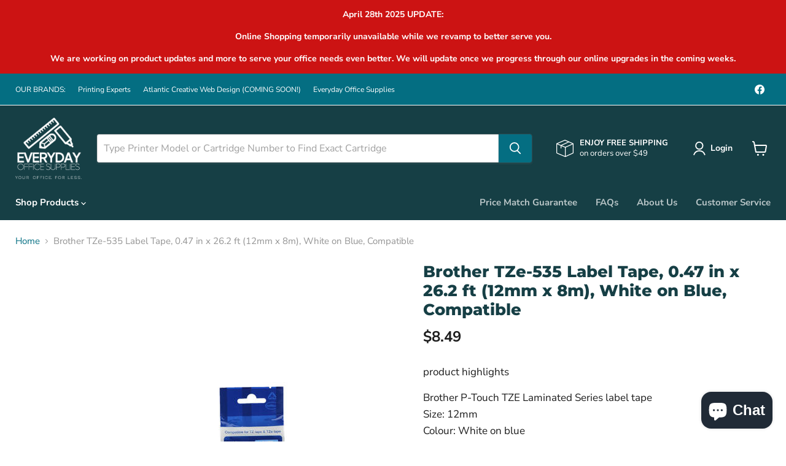

--- FILE ---
content_type: text/html; charset=utf-8
request_url: https://everydayoffice.ca/collections/all/products/brother-tze-535-label-tape-0-47-in-x-26-2-ft-12mm-x-8m-white-on-blue-compatible?view=recently-viewed
body_size: 1120
content:






















  












<li
  class="productgrid--item  imagestyle--natural      productitem--emphasis  product-recently-viewed-card    show-actions--mobile"
  data-product-item
  data-product-quickshop-url="/collections/all/products/brother-tze-535-label-tape-0-47-in-x-26-2-ft-12mm-x-8m-white-on-blue-compatible"
  
    data-recently-viewed-card
  
>
  <div class="productitem" data-product-item-content>
    
    
    
    

    

    
      

      
    

    <div class="productitem__container">
      <div class="product-recently-viewed-card-time" data-product-handle="brother-tze-535-label-tape-0-47-in-x-26-2-ft-12mm-x-8m-white-on-blue-compatible">
      <button
        class="product-recently-viewed-card-remove"
        aria-label="close"
        data-remove-recently-viewed
      >
        


                                                                      <svg class="icon-remove "    aria-hidden="true"    focusable="false"    role="presentation"    xmlns="http://www.w3.org/2000/svg" width="10" height="10" viewBox="0 0 10 10" xmlns="http://www.w3.org/2000/svg">      <path fill="currentColor" d="M6.08785659,5 L9.77469752,1.31315906 L8.68684094,0.225302476 L5,3.91214341 L1.31315906,0.225302476 L0.225302476,1.31315906 L3.91214341,5 L0.225302476,8.68684094 L1.31315906,9.77469752 L5,6.08785659 L8.68684094,9.77469752 L9.77469752,8.68684094 L6.08785659,5 Z"></path>    </svg>                                              

      </button>
    </div>

      <div class="productitem__image-container">
        <a
          class="productitem--image-link"
          href="/products/brother-tze-535-label-tape-0-47-in-x-26-2-ft-12mm-x-8m-white-on-blue-compatible"
          aria-label="/products/brother-tze-535-label-tape-0-47-in-x-26-2-ft-12mm-x-8m-white-on-blue-compatible"
          tabindex="-1"
          data-product-page-link
        >
          <figure
            class="productitem--image"
            data-product-item-image
            
              style="--product-grid-item-image-aspect-ratio: 1.0;"
            
          >
            
              
              

  
    <noscript data-rimg-noscript>
      <img
        
          src="//everydayoffice.ca/cdn/shop/products/small_50822-Brother-Label-Printer-AZ-535-Label-Printer-Tapes-Brother-TZe-535-Label-Tape-0-47-in-x-26-2-ft-12mm-x-8m-White-on-Blue-Compatible_260x260.jpg?v=1612586262"
        

        alt=""
        data-rimg="noscript"
        srcset="//everydayoffice.ca/cdn/shop/products/small_50822-Brother-Label-Printer-AZ-535-Label-Printer-Tapes-Brother-TZe-535-Label-Tape-0-47-in-x-26-2-ft-12mm-x-8m-White-on-Blue-Compatible_260x260.jpg?v=1612586262 1x"
        class="productitem--image-primary"
        
        
      >
    </noscript>
  

  <img
    
      src="//everydayoffice.ca/cdn/shop/products/small_50822-Brother-Label-Printer-AZ-535-Label-Printer-Tapes-Brother-TZe-535-Label-Tape-0-47-in-x-26-2-ft-12mm-x-8m-White-on-Blue-Compatible_260x260.jpg?v=1612586262"
    
    alt=""

    
      data-rimg="lazy"
      data-rimg-scale="1"
      data-rimg-template="//everydayoffice.ca/cdn/shop/products/small_50822-Brother-Label-Printer-AZ-535-Label-Printer-Tapes-Brother-TZe-535-Label-Tape-0-47-in-x-26-2-ft-12mm-x-8m-White-on-Blue-Compatible_{size}.jpg?v=1612586262"
      data-rimg-max="260x260"
      data-rimg-crop="false"
      
      srcset="data:image/svg+xml;utf8,<svg%20xmlns='http://www.w3.org/2000/svg'%20width='260'%20height='260'></svg>"
    

    class="productitem--image-primary"
    
    
  >



  <div data-rimg-canvas></div>


            

            



























          </figure>
        </a>
      </div><div class="productitem--info">
        
          
        

        
          






























<div class="price productitem__price ">
  
    <div
      class="price__compare-at visible"
      data-price-compare-container
    >

      
        <span class="money price__original" data-price-original></span>
      
    </div>


    
      
      <div class="price__compare-at--hidden" data-compare-price-range-hidden>
        
          <span class="visually-hidden">Original price</span>
          <span class="money price__compare-at--min" data-price-compare-min>
            <span class=money>$8.49</span>
          </span>
          -
          <span class="visually-hidden">Original price</span>
          <span class="money price__compare-at--max" data-price-compare-max>
            <span class=money>$8.49</span>
          </span>
        
      </div>
      <div class="price__compare-at--hidden" data-compare-price-hidden>
        <span class="visually-hidden">Original price</span>
        <span class="money price__compare-at--single" data-price-compare>
          
        </span>
      </div>
    
  

  <div class="price__current price__current--emphasize " data-price-container>

    

    
      
      
      <span class="money" data-price>
        <span class=money>$8.49</span>
      </span>
    
    
  </div>

  
    
    <div class="price__current--hidden" data-current-price-range-hidden>
      
        <span class="money price__current--min" data-price-min><span class=money>$8.49</span></span>
        -
        <span class="money price__current--max" data-price-max><span class=money>$8.49</span></span>
      
    </div>
    <div class="price__current--hidden" data-current-price-hidden>
      <span class="visually-hidden">Current price</span>
      <span class="money" data-price>
        <span class=money>$8.49</span>
      </span>
    </div>
  

  
    
    
    
    

    <div
      class="
        productitem__unit-price
        hidden
      "
      data-unit-price
    >
      <span class="productitem__total-quantity" data-total-quantity></span> | <span class="productitem__unit-price--amount money" data-unit-price-amount></span> / <span class="productitem__unit-price--measure" data-unit-price-measure></span>
    </div>
  

  
</div>


        

        <h2 class="productitem--title">
          <a href="/collections/all/products/brother-tze-535-label-tape-0-47-in-x-26-2-ft-12mm-x-8m-white-on-blue-compatible" data-product-page-link>
            Brother TZe-535 Label Tape, 0.47 in x 26.2 ft (12mm x 8m), White on Blue, Compatible
          </a>
        </h2>

        
          
        

        

        
          
            <div class="productitem__stock-level">
              







<div class="product-stock-level-wrapper" >
  
</div>

            </div>
          

          
            
          
        

        
          <div class="productitem--description">
            <p>product highlights

    Brother P-Touch TZE Laminated Series label tape
    Size: 12mm
    Colour: White on blue
    Length: 8m
Compatible Printer ...</p>

            
              <a
                href="/collections/all/products/brother-tze-535-label-tape-0-47-in-x-26-2-ft-12mm-x-8m-white-on-blue-compatible"
                class="productitem--link"
                data-product-page-link
              >
                View full details
              </a>
            
          </div>
        
      </div>

      
    </div>
  </div>

  
    <script type="application/json" data-quick-buy-settings>
      {
        "cart_redirection": false,
        "money_format": "${{amount}}"
      }
    </script>
  
</li>


--- FILE ---
content_type: text/javascript; charset=utf-8
request_url: https://everydayoffice.ca/products/brother-tze-535-label-tape-0-47-in-x-26-2-ft-12mm-x-8m-white-on-blue-compatible.js
body_size: 557
content:
{"id":6474241900693,"title":"Brother TZe-535 Label Tape, 0.47 in x 26.2 ft (12mm x 8m), White on Blue, Compatible","handle":"brother-tze-535-label-tape-0-47-in-x-26-2-ft-12mm-x-8m-white-on-blue-compatible","description":"\u003cp\u003eproduct highlights\u003c\/p\u003e\n\n    \u003cp\u003eBrother P-Touch TZE Laminated Series label tape\u003cbr\u003e\n    Size: 12mm\u003cbr\u003e\n    Colour: White on blue\u003cbr\u003e\n    Length: 8m\u003cbr\u003e\nCompatible Printer List\u003c\/p\u003e\n\n\u003cp\u003eBrother TZe-535 Label Tape, 0.47 in x 26.2 ft (12mm x 8m), White on Blue, Compatible\u003c\/p\u003e\n\n    \u003cp\u003ePT-1000\u003cbr\u003e\n    PT-1010\u003cbr\u003e\n    PT-1010NB\u003cbr\u003e\n    PT-1090\u003cbr\u003e\n    PT-1230PC\u003cbr\u003e\n    PT-1280SR\u003cbr\u003e\n    PT-1280VP\u003cbr\u003e\n    PT-1290\u003cbr\u003e\n    PT-1830\u003cbr\u003e\n    PT-1830SC\u003cbr\u003e\n    PT-1830VP\u003cbr\u003e\n    PT-18R\u003cbr\u003e\n    PT-1950\u003cbr\u003e\n    PT-2030\u003cbr\u003e\n    PT-2030AD\u003cbr\u003e\n    PT-2030VP\u003cbr\u003e\n    PT-2100\u003cbr\u003e\n    PT-2430PC\u003cbr\u003e\n    PT-2700\u003cbr\u003e\n    PT-2730\u003cbr\u003e\n    PT-2730VP\u003cbr\u003e\n    PT-3600\u003cbr\u003e\n    PT-7100\u003cbr\u003e\n    PT-9500PC\u003cbr\u003e\n    PT-9600\u003cbr\u003e\n    PT-9700PC\u003cbr\u003e\n    PT-9800PCN\u003cbr\u003e\n    PT-1280\u003cbr\u003e\n    PT-1280BTS\u003cbr\u003e\n    PT-1280CB\u003cbr\u003e\n    PT-1280DT\u003cbr\u003e\n    PT-1280VPS\u003cbr\u003e\n    PT-1290DT\u003cbr\u003e\n    PT-1950VP\u003cbr\u003e\n    PT-2420\u003cbr\u003e\n    PT-2420PC\u003cbr\u003e\n    PT-2460\u003cbr\u003e\n    PT-2470\u003cbr\u003e\n    PT-2480\u003cbr\u003e\n    PT-2700VP\u003cbr\u003e\n    PT-7500VP\u003cbr\u003e\n    PT-7600VP\u003cbr\u003e\n    PT-9500\u003cbr\u003e\n    RL-700S\u003cbr\u003e\n    PT-1000BTS\u003cbr\u003e\n    PT-1260VP\u003cbr\u003e\n    PT-2100VP\u003cbr\u003e\n    PT-7100VP\u003c\/p\u003e","published_at":"2021-02-06T00:37:41-04:00","created_at":"2021-02-06T00:37:42-04:00","vendor":"Cartridge Experts","type":"Label Printer Supplies","tags":["0.47 in x 26.2 ft (12mm x 8m)","Brother TZe-535 Label Tape","Compatible","White on Blue"],"price":849,"price_min":849,"price_max":849,"available":true,"price_varies":false,"compare_at_price":null,"compare_at_price_min":0,"compare_at_price_max":0,"compare_at_price_varies":false,"variants":[{"id":38109753245845,"title":"Default Title","option1":"Default Title","option2":null,"option3":null,"sku":null,"requires_shipping":true,"taxable":true,"featured_image":null,"available":true,"name":"Brother TZe-535 Label Tape, 0.47 in x 26.2 ft (12mm x 8m), White on Blue, Compatible","public_title":null,"options":["Default Title"],"price":849,"weight":0,"compare_at_price":null,"inventory_management":null,"barcode":"53245845","requires_selling_plan":false,"selling_plan_allocations":[]}],"images":["\/\/cdn.shopify.com\/s\/files\/1\/0254\/0041\/0194\/products\/small_50822-Brother-Label-Printer-AZ-535-Label-Printer-Tapes-Brother-TZe-535-Label-Tape-0-47-in-x-26-2-ft-12mm-x-8m-White-on-Blue-Compatible.jpg?v=1612586262"],"featured_image":"\/\/cdn.shopify.com\/s\/files\/1\/0254\/0041\/0194\/products\/small_50822-Brother-Label-Printer-AZ-535-Label-Printer-Tapes-Brother-TZe-535-Label-Tape-0-47-in-x-26-2-ft-12mm-x-8m-White-on-Blue-Compatible.jpg?v=1612586262","options":[{"name":"Title","position":1,"values":["Default Title"]}],"url":"\/products\/brother-tze-535-label-tape-0-47-in-x-26-2-ft-12mm-x-8m-white-on-blue-compatible","media":[{"alt":null,"id":19606908305557,"position":1,"preview_image":{"aspect_ratio":1.0,"height":260,"width":260,"src":"https:\/\/cdn.shopify.com\/s\/files\/1\/0254\/0041\/0194\/products\/small_50822-Brother-Label-Printer-AZ-535-Label-Printer-Tapes-Brother-TZe-535-Label-Tape-0-47-in-x-26-2-ft-12mm-x-8m-White-on-Blue-Compatible.jpg?v=1612586262"},"aspect_ratio":1.0,"height":260,"media_type":"image","src":"https:\/\/cdn.shopify.com\/s\/files\/1\/0254\/0041\/0194\/products\/small_50822-Brother-Label-Printer-AZ-535-Label-Printer-Tapes-Brother-TZe-535-Label-Tape-0-47-in-x-26-2-ft-12mm-x-8m-White-on-Blue-Compatible.jpg?v=1612586262","width":260}],"requires_selling_plan":false,"selling_plan_groups":[]}

--- FILE ---
content_type: text/javascript
request_url: https://cdn.shopify.com/s/files/1/0254/0041/0194/t/3/assets/clever_adwords_global_tag.js?shop=cartridgeexpert.myshopify.com
body_size: -567
content:
$.getScript('https://www.googletagmanager.com/gtag/js?id=AW-1003878221', function(){


  window.dataLayer = window.dataLayer || [];
  function gtag(){dataLayer.push(arguments);}
  gtag('js', new Date());

  gtag('config', 'AW-1003878221');


});